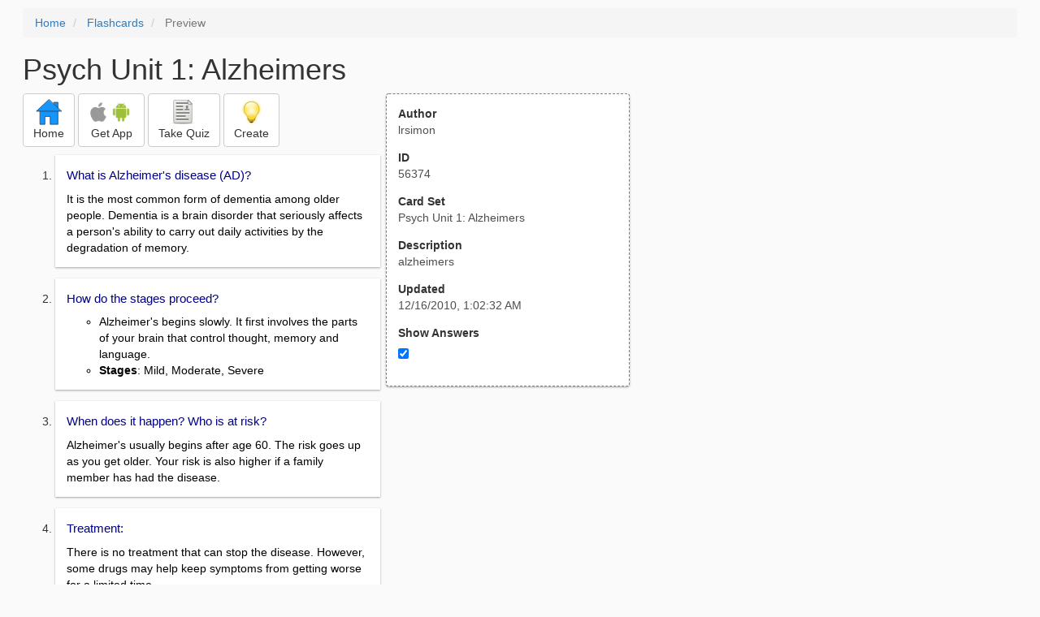

--- FILE ---
content_type: text/html; charset=utf-8
request_url: https://freezingblue.com/flashcards/56374/preview/psych-unit-1-alzheimers
body_size: 4062
content:
<!DOCTYPE html>
<html>
<head prefix="og: http://ogp.me/ns# fb: http://ogp.me/ns/fb# article: http://ogp.me/ns/article#">

	<meta content="text/html; charset=utf-8" http-equiv="content-type">
	<meta name="theme-color" content="#06c4f9">
	<link rel="amphtml" href="https://freezingblue.com/flashcards/56374/preview-amp/psych-unit-1-alzheimers">
	<link rel="canonical" href="https://freezingblue.com/flashcards/56374/preview/psych-unit-1-alzheimers">

	<meta name="title" content="Flashcards - Psych Unit 1: Alzheimers">
	<meta name="description" content="Psych Unit 1: Alzheimers - alzheimers">
	<meta name="keywords" content="Psych, semesters, ">
	<meta name="author" content="lrsimon">

	<meta property="og:title" content="Flashcards - Psych Unit 1: Alzheimers" />
	<meta property="og:url" content="https://freezingblue.com/flashcards/56374/preview/psych-unit-1-alzheimers" />
	<meta property="og:image" content="https://www.freezingblue.com/flashcards/images/facebook_share_icon.png" />
	<meta property="og:description" content="Psych Unit 1: Alzheimers - alzheimers" />

	<meta property="og:type" content="article" />
	<meta property="og:article:modified_time" content="2010-12-16T01:02:32Z" />
	<meta property="og:article:published_time" content="2010-12-16T01:02:32Z" />
	<!--need array of tag here-->
	<!--<meta property="og:article:tag" content="Psych semesters " />-->

	<meta name="viewport" content="width=device-width, initial-scale=1">
	<link rel='image_src' href='/flashcards/images/facebook_share_icon.png'>

	<title>Flashcards - Psych Unit 1: Alzheimers</title>

	<script src="//ajax.googleapis.com/ajax/libs/jquery/1.9.0/jquery.min.js"></script>

	<!-- Bootstrap core CSS -->
	<link href="/flashcards/css/bootstrap.min.css" rel="stylesheet">

	<!--	put this after bootstrap for multiple choice button styling-->
	<link rel="stylesheet" type="text/css" href="/flashcards/css/cardlist.css?cache_version=1647540008">
	<link rel="stylesheet" type="text/css" href="/flashcards/css/print_preview.css?cache_version=1647540008">

	<!--nexus 6 is 412px wide-->
	<link rel="stylesheet" media="screen and (max-width: 650px)" href="/flashcards/css/printpreview_mobile.css?cache_version=1647540008"/>

	
		<link rel="stylesheet" href="/flashcards/css/printpreview_from_google.css"/>
	


	<script>
		$(function () {
			showAnswers();
			convertUTCDatesToLocal();
		});

		function showAnswers() {
			if ($("#showAnswersCheckbox").prop('checked')) {
				$(".answer").css("display", "block");
				$(".multipleChoiceAnswer").addClass("multipleChoiceAnswerDisplayed");
			} else {
				$(".answer").css("display", "none");
				$(".multipleChoiceAnswer").removeClass("multipleChoiceAnswerDisplayed");
			}
		}

		function convertUTCDatesToLocal() {
			$(".utc_date").each(function (index, object) {
				$(object).text(new Date($(object).text().trim()).toLocaleString());
			})
		}
	</script>


</head>
<body>





<div style='clear: left;'>
	
	<P></P>
	<ol class="breadcrumb">
		<li>
			<a href="/">Home</a>
		</li>
		<li>
			<a href="/flashcards/">Flashcards</a>
		</li>
		<li class="active">
			Preview
		</li>
	</ol>
	<P></P>
	
<h1>Psych Unit 1: Alzheimers</h1>
<table>
	<TR>
		<TD style="vertical-align: top;">
			

				<div class="" style="text-align: left;">
					<div class="pbuttoncontainer">
						<a class="btn btn-default" title="Go to home page" href="/flashcards/?ref=pp">
							<img alt="More Information" src="/flashcards/images/quiz/home_button.svg">
							<BR>
							<span class="pbuttontext">Home</span>
						</a>
					</div>
					<div class="pbuttoncontainer">
						<a class="btn btn-default" title="Download the mobile app" href="/flashcards/?page=wizard&quiz&cardsetID=56374&ref=pp">
							<img style="height: 24px;" alt="Apple Logo" src="/images/logos/apple_logo_32/apple_logo_32.png" srcset="/images/logos/apple_logo_32/apple_logo_32_2x.png 2x, /images/logos/apple_logo_32/apple_logo_32_3x.png 3x, /images/logos/apple_logo_32/apple_logo_32_4x.png 4x">
							<img style="height: 24px;" alt="Android Logo" src="/images/logos/android_logo_32/android_logo_32.png" srcset="/images/logos/android_logo_32/android_logo_32_2x.png 2x, /images/logos/android_logo_32/android_logo_32_3x.png 3x, /images/logos/android_logo_32/android_logo_32_4x.png 4x">

<!--							image to match height of other images. inline div does not work (but does work in amp)-->
							<img style="height: 32px;"></img>
							<BR>
							<span class="pbuttontext">Get App</span>
						</a>
					</div>
<!--					<div class="pbuttoncontainer">-->
<!--						<button class="btn btn-default" onclick="window.location.href='/flashcards/?page=wizard&amp;quiz&amp;cardsetID=56374&amp;ref=pp'">-->
<!--							<img alt="Apple Logo" src="/images/logos/apple_logo_32/apple_logo_32.png" srcset="/images/logos/apple_logo_32/apple_logo_32_2x.png 2x, /images/logos/apple_logo_32/apple_logo_32_3x.png 3x, /images/logos/apple_logo_32/apple_logo_32_4x.png 4x">-->
<!--							<BR>-->
<!--							<span class="pbuttontext">iOS</span>-->
<!--						</button>-->
<!--					</div>-->
<!--					<div class="pbuttoncontainer">-->
<!--						<button class="btn btn-default" onclick="window.location.href='/flashcards/?page=wizard&amp;quiz&amp;cardsetID=56374&amp;ref=pp'">-->
<!--							<img alt="Android Logo" src="/images/logos/android_logo_32/android_logo_32.png" srcset="/images/logos/android_logo_32/android_logo_32_2x.png 2x, /images/logos/android_logo_32/android_logo_32_3x.png 3x, /images/logos/android_logo_32/android_logo_32_4x.png 4x">-->
<!--							<BR>-->
<!--							<span class="pbuttontext">Android</span>-->
<!--						</button>-->
<!--					</div>-->
					<!--<div class="pbuttoncontainer">-->
						<!--<button class="pbutton" onclick="window.location.href='/accounts/index.php?page=login&amp;ref=pp'">-->
							<!--<img alt="Members" src="/flashcards/images/logos/user_add_32/user_add_32.png" srcset="/flashcards/images/logos/user_add_32/user_add_32_2x.png 2x, /flashcards/images/logos/user_add_32/user_add_32_3x.png 3x, /flashcards/images/logos/user_add_32/user_add_32_4x.png 4x">-->
							<!--<BR>-->
							<!--<span class="pbuttontext">Members</span>-->
						<!--</button>-->
					<!--</div>-->
					<div class="pbuttoncontainer">
						<!--						<button class="btn btn-default" onclick="window.location.href='/flashcards/?page=wizard&amp;quiz&amp;cardsetID=56374&amp;ref=pp'">-->
						<!--							<img alt="Quiz" src="/flashcards/images/logos/quiz_icon_32/quiz_icon_32.png" srcset="/flashcards/images/logos/quiz_icon_32/quiz_icon_32_2x.png 2x, /flashcards/images/logos/quiz_icon_32/quiz_icon_32_3x.png 3x, /flashcards/images/logos/quiz_icon_32/quiz_icon_32_4x.png 4x">-->
						<!--							<BR>-->
						<!--							<span class="pbuttontext">Quiz</span>-->
						<!--						</button>-->
						<button class="btn btn-default" title="Take the quiz" onclick="flashcards.quiz.Quiz.loadAndShow(56374, null);">
							<img alt="Quiz" src="/flashcards/images/logos/quiz_icon_32/quiz_icon_32.png" srcset="/flashcards/images/logos/quiz_icon_32/quiz_icon_32_2x.png 2x, /flashcards/images/logos/quiz_icon_32/quiz_icon_32_3x.png 3x, /flashcards/images/logos/quiz_icon_32/quiz_icon_32_4x.png 4x">
							<BR>
							<span class="pbuttontext">Take Quiz</span>
						</button>
					</div>
					<div class="pbuttoncontainer">
						<a class="btn btn-default" title="Create your own card sets" href="/flashcards/?page=wizard&create">
							<img alt="Create" style="height: 32px;" src="/flashcards/images/dashboard/create_58/create_58.png" srcset="/flashcards/images/dashboard/create_58/create_58_2x.png 2x, /flashcards/images/dashboard/create_58/create_58_3x.png 3x, /flashcards/images/dashboard/create_58/create_58_4x.png 4x">
							<BR>
							<span class="pbuttontext">Create</span>
						</a>
					</div>

				</div>
					<P></P>
			

			<ol class='cardlist'>
<li>
<div class='card'>
<div class='question'>
What is Alzheimer's disease (AD)?
</div>
<div class='answer'>
It is the most common form of dementia among older people. Dementia is a brain disorder that seriously affects a person's ability to carry out daily activities by the degradation of memory.
</div>
</div>
</li>
<li>
<div class='card'>
<div class='question'>
How do the stages proceed?
</div>
<div class='answer'>
<UL><LI>Alzheimer's begins slowly. It first involves the parts of your brain that control thought, memory and language. <LI><B>Stages</B>: Mild, Moderate, Severe</UL>
</div>
</div>
</li>
<li>
<div class='card'>
<div class='question'>
When does it happen? Who is at risk?
</div>
<div class='answer'>
Alzheimer's usually begins after age 60. The risk goes up as you get older. Your risk is also higher if a family member has had the disease.
</div>
</div>
</li>
<li>
<div class='card'>
<div class='question'>
Treatment:
</div>
<div class='answer'>
There is no treatment that can stop the disease. However, some drugs may help keep symptoms from getting worse for a limited time.
</div>
</div>
</li>
<li>
<div class='card'>
<div class='question'>
Stage Mild symptoms
</div>
<div class='answer'>
<UL><LI>has difficulty learning new thing and making new memories<LI>forget some words and substitute them for other words with similar sounds <LI>Loses her way going to familiar places<LI>tries not to talk in order not to make mistakes<LI>Forgets where things go or loses things by placing them in odd places<LI>Resists change<LI>asks repetitive questions<LI>angry when frustrated or tired<LI>Do not make decisions "ill have what she'll have"<LI>takes longer doing chores<LI>forgets to pay, pays too much, forgets how to pay<LI>forgets how to eat, eats only one thing, eats constantly<LI>mixes identities, son is brother, wife is stranger<LI>Forgets how to do daily activities<LI>when left alone may wander and risk exposure<LI>awakes at night thinking it is time to work<LI>Thinks mirror image is following or that tv story is happening to her<LI>cannot organize thoughts or follor logical directions<LI>Repetitive motions</UL>
</div>
</div>
</li>
<li>
<div class='card'>
<div class='question'>
Stage Moderate Symptoms
</div>
<div class='answer'>
<UL><LI>cannot formulate the correct response to written request<LI><B> inappropriate behavior</B>: cursing, threatening, hitting, biting, screaming or grabbing. <LI>May see, hear, smell or taste things that are not there<LI>May accuse spouse of an affair or family member of stealing<LI>Makes up stories to fill gaps in memory.</UL>
</div>
</div>
</li>
<li>
<div class='card'>
<div class='question'>
Stage Severe Symptoms
</div>
<div class='answer'>
<UL><LI>Does not recognize self or close family<LI>Speaks in gibberish, is mute or can't be understood<LI>May refuse to eat, chokes or forgets to swallow. <LI>Repetitively cry out, or pat or touch things<LI>Loses control of bowel or bladder <LI>Loses weight and skin becomes thin and tear easily<LI>May look uncomfortable or cry out when transferred or touched<LI>Forgets to walk or is too unsteady to walk alone<LI>May have seizures, infections and falls<LI>Needs total assistance for all activities of daily living.</UL>
</div>
</div>
</li>
</ol>

		</TD>
		<TD style="vertical-align: top;">
			<div id="setcontainer">
				<div class="infoTable card">
					<div class="card_header">Author</div><div class="card_header_value">lrsimon</div>
					<div class="card_header">ID</div><div class="card_header_value">56374</div>
					<div class="card_header">Card Set</div><div class="card_header_value">Psych Unit 1: Alzheimers</div>
<!--					<div class="card_header">Folders:</div><div></div>-->
					<div class="card_header">Description</div><div class="card_header_value">alzheimers</div>
					<div class="card_header">Updated</div><div class="card_header_value"><time class="utc_date" datetime="2010-12-16T01:02:32Z">2010-12-16T01:02:32Z</time></div>
					<label for="showAnswersCheckbox"><div class="card_header">Show Answers</div></label><div class="card_header_value"><input type='checkbox' checked onclick='showAnswers()' id='showAnswersCheckbox'></div>
				</div>
			</div>

			
				<div class="rightblock_ad">
					<!--block ad-->
					<script async src="//pagead2.googlesyndication.com/pagead/js/adsbygoogle.js"></script>
					<!-- print preview right bar -->
					<ins class="adsbygoogle rightblock_ad"
						 style="display:inline-block;width:336px;height:280px"
						 data-ad-client="ca-pub-3662422323850143"
						 data-ad-slot="6009378701"></ins>
					<script>
						(adsbygoogle = window.adsbygoogle || []).push({});
					</script>
					</div>
			

			<!-- ad 2 on the sidebar -->
			<!---->
				<!--&lt;!&ndash;block ad&ndash;&gt;-->
				<!--<div class="rightblock_ad">-->
					<!--<script async src="//pagead2.googlesyndication.com/pagead/js/adsbygoogle.js"></script>-->
					<!--&lt;!&ndash; print preview right bar &ndash;&gt;-->
					<!--<ins class="adsbygoogle"-->
						 <!--style="display:inline-block;width:336px;height:280px"-->
						 <!--data-ad-client="ca-pub-3662422323850143"-->
						 <!--data-ad-slot="6009378701"></ins>-->
					<!--<script>-->
						<!--(adsbygoogle = window.adsbygoogle || []).push({});-->
					<!--</script>-->
				<!--</div>-->
			<!---->
		</TD>
	</TR>
</table>

</div>


	<div class="googlead">
		<script async src="//pagead2.googlesyndication.com/pagead/js/adsbygoogle.js"></script>
		<!-- print preview -->
		<ins class="adsbygoogle"
			 style="display:block"
			 data-ad-client="ca-pub-3662422323850143"
			 data-ad-slot="3789979903"
			 data-ad-format="auto"></ins>
		<script>
			(adsbygoogle = window.adsbygoogle || []).push({});
		</script>
	</div>


	<p></p>
	<ol class="breadcrumb">
		<li>
			<a href="/">Home</a>
		</li>
		<li>
			<a href="/flashcards/">Flashcards</a>
		</li>
		<li class="active">
			Preview
		</li>
	</ol>



<!--<XMPL_INCLUDE NAME="/flashcards/ganalytics.txt"/>-->

<!-- required for quiz -->
<script src="/flashcards/js/1.11.0/jquery-ui.min.js"></script>
<link rel="stylesheet" href="/flashcards/jquery-ui-1.10.0.custom.min.css"/>

<script src="/flashcards/javascript/flashcards/bundle.js?cache_version=1647540008"></script>
<script>
	flashcards.print_preview.Preview.checkIncomingRequest();
</script>

</body>
</html>



--- FILE ---
content_type: text/html; charset=utf-8
request_url: https://www.google.com/recaptcha/api2/aframe
body_size: 266
content:
<!DOCTYPE HTML><html><head><meta http-equiv="content-type" content="text/html; charset=UTF-8"></head><body><script nonce="3GrSq4lopkQ3aTEY9In8Gw">/** Anti-fraud and anti-abuse applications only. See google.com/recaptcha */ try{var clients={'sodar':'https://pagead2.googlesyndication.com/pagead/sodar?'};window.addEventListener("message",function(a){try{if(a.source===window.parent){var b=JSON.parse(a.data);var c=clients[b['id']];if(c){var d=document.createElement('img');d.src=c+b['params']+'&rc='+(localStorage.getItem("rc::a")?sessionStorage.getItem("rc::b"):"");window.document.body.appendChild(d);sessionStorage.setItem("rc::e",parseInt(sessionStorage.getItem("rc::e")||0)+1);localStorage.setItem("rc::h",'1768888364521');}}}catch(b){}});window.parent.postMessage("_grecaptcha_ready", "*");}catch(b){}</script></body></html>